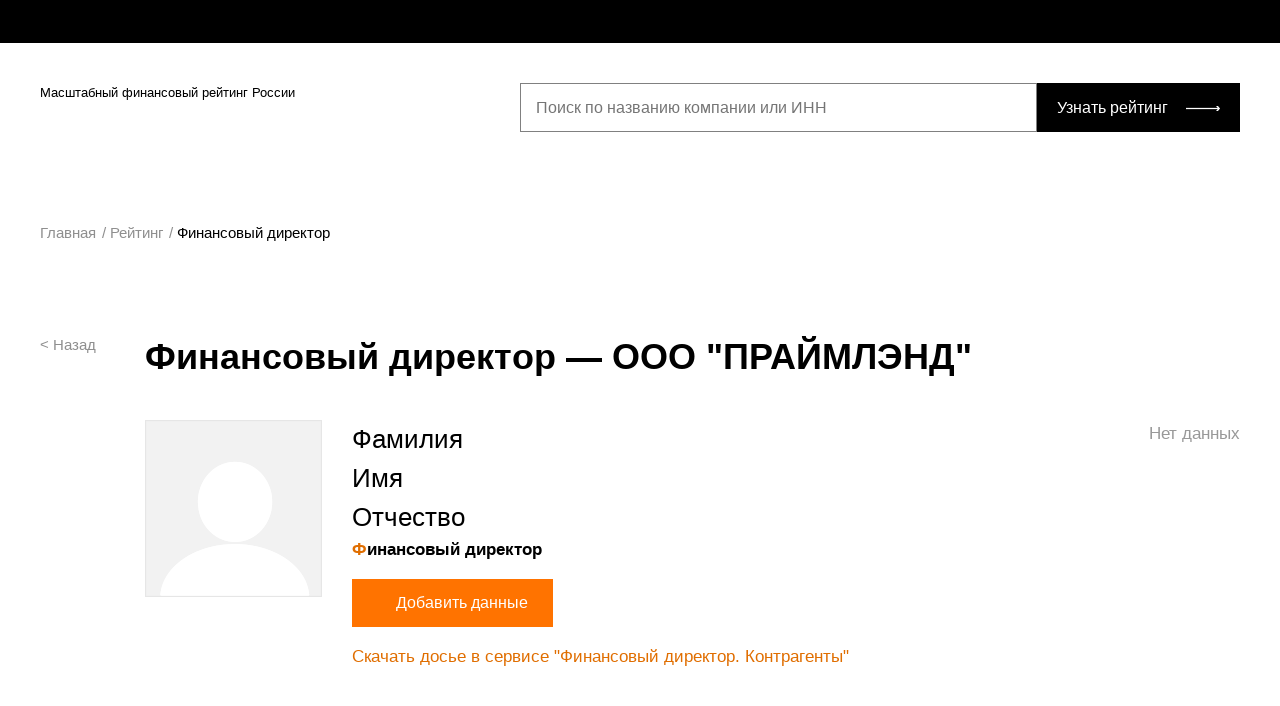

--- FILE ---
content_type: text/html; charset=UTF-8
request_url: https://rating.fd.ru/rating/company/5137746136655
body_size: 9564
content:
<!DOCTYPE html>
<html lang="ru-RU">
<head>
    <meta charset="UTF-8"/>
    <meta charset="utf-8">
    <meta name="viewport" content="width=device-width, initial-scale=1, shrink-to-fit=no">
    <title>Финансовый директор —  «ОБЩЕСТВО С ОГРАНИЧЕННОЙ ОТВЕТСТВЕННОСТЬЮ "ПРАЙМЛЭНД"»</title>
    <link href="/css/vendor/owlcarousel/owl.carousel.min.css" rel="stylesheet">
<link href="/css/vendor/owlcarousel/owl.theme.default.min.css" rel="stylesheet">
<link href="/css/rating.scheme.css" rel="stylesheet">
<link href="/css/rx-login.css" rel="stylesheet">
<link href="/css/popup.css" rel="stylesheet">
<link href="/css/rating.main.css" rel="stylesheet">
<link href="/css/main-block.css?15062022" rel="stylesheet">
<script>var balance_years = [2017,2018,2019,2020,2021];
var balances = ["0","41338","62701","70599","67800"];</script>    <meta name="csrf-param" content="_csrf">
<meta name="csrf-token" content="AYM2ZhzkhjHb7-t2P6UNsppfDVG-gySHK9QrIJByakI35WBfedHvWeumnSZM40rg7DVrEOqzFMtK5Ghu3BYyBg==">

    <script>
        var id2UserData = [];
    </script>

    <!-- Yandex.Metrika counter -->
    <script type="text/javascript">
        (function (m, e, t, r, i, k, a) {
            m[i] = m[i] || function () {
                (m[i].a = m[i].a || []).push(arguments)
            };
            m[i].l = 1 * new Date();
            k = e.createElement(t), a = e.getElementsByTagName(t)[0], k.async = 1, k.src = r, a.parentNode.insertBefore(k, a)
        })
        (window, document, "script", "https://mc.yandex.ru/metrika/tag.js", "ym");

        ym(694909, "init", {
            clickmap: true,
            trackLinks: true,
            accurateTrackBounce: true,
            webvisor: true
        });
    </script>

    <!-- start Google Analytics -->
    <script type="text/javascript">
        var _gaq = _gaq || [];
        _gaq.push(['_setAccount', 'UA-1199242-10']);
        _gaq.push(['_setDomainName', '.fd.ru']);
        _gaq.push(['_addOrganic', 'mail.ru', 'q']);
        _gaq.push(['_addOrganic', 'rambler.ru', 'words']);
        _gaq.push(['_addOrganic', 'nova.rambler.ru', 'query']);
        _gaq.push(['_addOrganic', 'nigma.ru', 's']);
        _gaq.push(['_addOrganic', 'blogs.yandex.ru', 'text']);
        _gaq.push(['_addOrganic', 'webalta.ru', 'q']);
        _gaq.push(['_addOrganic', 'aport.ru', 'r']);
        _gaq.push(['_addOrganic', 'akavita.by', 'z']);
        _gaq.push(['_addOrganic', 'meta.ua', 'q']);
        _gaq.push(['_addOrganic', 'bigmir.net', 'q']);
        _gaq.push(['_addOrganic', 'tut.by', 'query']);
        _gaq.push(['_addOrganic', 'all.by', 'query']);
        _gaq.push(['_addOrganic', 'i.ua', 'q']);
        _gaq.push(['_addOrganic', 'online.ua', 'q']);
        _gaq.push(['_addOrganic', 'a.ua', 's']);
        _gaq.push(['_addOrganic', 'ukr.net', 'search_query']);
        _gaq.push(['_addOrganic', 'search.com.ua', 'q']);
        _gaq.push(['_addOrganic', 'search.ua', 'query']);
        _gaq.push(['_addOrganic', 'poisk.ru', 'text']);
        _gaq.push(['_addOrganic', 'km.ru', 'sq']);
        _gaq.push(['_addOrganic', 'liveinternet.ru', 'ask']);
        _gaq.push(['_addOrganic', 'gogo.ru', 'q']);
        _gaq.push(['_addOrganic', 'gde.ru', 'keywords']);
        _gaq.push(['_addOrganic', 'quintura.ru', 'request']);
        _gaq.push(['_addOrganic', 'blogsearch.google.ru', 'q', true]);
        _gaq.push(['_addOrganic', 'google.com.ua', 'q', true]);
        _gaq.push(['_addOrganic', 'images.yandex.ru', 'q', true]);
        _gaq.push(['_addOrganic', 'poisk.ngs.ru', 'q']);
        _gaq.push(['_addOrganic', 'ru.yahoo.com', 'p']);
        _gaq.push(['_addOrganic', 'search.livetool.ru', 'text']);
        _gaq.push(['_addOrganic', 'search.qip.ru', 'query']);
        _gaq.push(['_addOrganic', 'search.ukr.net', 'search_query']);

        _gaq.push(['_trackPageview']);
        _gaq.push(['_trackPageLoadTime']);
        (function () {
            var ga = document.createElement('script');
            ga.type = 'text/javascript';
            ga.async = true;
            ga.src = ('https:' == document.location.protocol ? 'https://ssl' : 'http://www') + '.google-analytics.com/ga.js';
            var s = document.getElementsByTagName('script')[0];
            s.parentNode.insertBefore(ga, s);
        })();
    </script>
    <!-- finish Google Analytics -->
</head>
<body class="page__third">
    <header>
        <a href="/" class="logo__fa">Актион :: Финансы</a>
        <div class="action__container">
            <div class="header__menu" id="loginblock">
            </div>
        </div>
    </header>
    <div>
            <main>
        <div class="wrapper">
                                        <section class="section__header">
                    <a href="/" class="logo__fd">Масштабный финансовый рейтинг России</a>
                    <form class="form__searchrating" id="form__searchrating" action="/search" method="get">
                        <div class="search__rating">
                            <input type="search" name="search__rating" required placeholder="Поиск по названию компании или ИНН">
                            <button type="submit">Узнать рейтинг</button>
                        </div>
                    </form>
                </section>
                    </div>
        
<div class="wrapper">
    <nav class="breadcrumps">
        <a href="/">Главная</a>
        <a href="/rating">Рейтинг</a>
        <span>Финансовый директор</span>
    </nav>
</div>
<div class="wrapper">
    <div class="left__cell">
        <a class="back" href="/rating?industry=%D0%9D%D0%B5%D0%B4%D0%B2%D0%B8%D0%B6%D0%B8%D0%BC%D0%BE%D1%81%D1%82%D1%8C&amp;region=%D0%9C%D0%BE%D1%81%D0%BA%D0%B2%D0%B0&amp;page=108&amp;ratingIndex=10760">&lt; Назад</a>        <h3 class="h2">
                Финансовый директор —             <a href="https://fd.1cont.ru/contragent/5137746136655/main/scoring" target="_blank" class="black-link">
            ООО "ПРАЙМЛЭНД"            </a>
        </h3>
    </div>

            <div class="left__cell">
            <span></span>
            <div class="findir__card">
                <div class="findir__photo">
                    <label>
                        <img src="/css/img/photo.png" alt="">
                    </label>
                </div>
                <div class="findir__info">
                    <span class="findir__correct uncheck">Нет данных</span>
                    <span class="findir__name">Фамилия</span>
                    <span class="findir__name">Имя</span>
                    <span class="findir__name">Отчество</span>
                    <b class="findir__jobtitle">Финансовый директор</b>
                    <p class="findir__addinfo">
                        <button class="button__orange btn_add" data-target="popup__fio" data-ogrn="5137746136655">
                            Добавить данные
                        </button>
                    </p>
                    <p>
                        <a target="_blank" class="link__orange"
                                href="https://fd.1cont.ru/demo?utm_medium=refer&utm_source=www.rating.fd.ru/&utm_campaign=rating_dosie">
                            Скачать досье в сервисе "Финансовый директор. Контрагенты"
                        </a>
                    </p>
                </div>
            </div>
        </div>
                <div class="left__cell">
            <span></span>
            <div class="request">
                <div class="img__wrapper">
                    <img src="/img/request.svg"></div>
                <div>Расскажите нам свою историю успеха и подайте номинацию за личный вклад на
                    <span>
                        <a href="https://premia.fd.ru/?utm_medium=refer&utm_source=rating.fd.ru&utm_campaign=rating">
                            Премию Финансовый директор года 2022
                        </a>
                    </span>
                </div>
                <div>
                    <a href="https://premia.fd.ru/?utm_medium=refer&utm_source=rating.fd.ru&utm_campaign=rating">
                        Подать заявку
                    </a>
                </div>
            </div>
        </div>
        <div class="left__cell">
        <span></span>
        <div class="spark__tabs">
            <nav class="spark__tablist" role="tablist">
                                                        <a href="" data-href="#2021"
                       class="active">2021</a>
                                                        <a href="" data-href="#2020"
                       class="">2020</a>
                                                        <a href="" data-href="#2019"
                       class="">2019</a>
                                                        <a href="" data-href="#2018"
                       class="">2018</a>
                            </nav>
            <div class="spark__tabpanel" role="tabpanel">
                                                        <div class="spark active" role="tab" id="2021">
                        <div class="spark__widget">
                            <b class="spark__prize">434.2</b>
                            <span>
                                балла                            </span>
                        </div>
                        <div class="spark__widget">
                            <b class="spark__rating">
                                652300                            </b>
                            <span>место в Рейтинге</span>
                        </div>
                        <div class="spark__widget">
                            <b class="spark__departament">
                                61748                            </b>
                            <span>место в Отрасли</span>
                        </div>
                        <div class="spark__widget">
                            <b class="spark__region">
                                121905                            </b>
                            <span>место в Регионе</span>
                        </div>
                    </div>
                                                        <div class="spark " role="tab" id="2020">
                        <div class="spark__widget">
                            <b class="spark__prize">764.2</b>
                            <span>
                                балла                            </span>
                        </div>
                        <div class="spark__widget">
                            <b class="spark__rating">
                                74310                            </b>
                            <span>место в Рейтинге</span>
                        </div>
                        <div class="spark__widget">
                            <b class="spark__departament">
                                6625                            </b>
                            <span>место в Отрасли</span>
                        </div>
                        <div class="spark__widget">
                            <b class="spark__region">
                                13482                            </b>
                            <span>место в Регионе</span>
                        </div>
                    </div>
                                                        <div class="spark " role="tab" id="2019">
                        <div class="spark__widget">
                            <b class="spark__prize">636.2</b>
                            <span>
                                баллов                            </span>
                        </div>
                        <div class="spark__widget">
                            <b class="spark__rating">
                                122478                            </b>
                            <span>место в Рейтинге</span>
                        </div>
                        <div class="spark__widget">
                            <b class="spark__departament">
                                11539                            </b>
                            <span>место в Отрасли</span>
                        </div>
                        <div class="spark__widget">
                            <b class="spark__region">
                                20710                            </b>
                            <span>место в Регионе</span>
                        </div>
                    </div>
                                                        <div class="spark " role="tab" id="2018">
                        <div class="spark__widget">
                            <b class="spark__prize">325.2</b>
                            <span>
                                баллов                            </span>
                        </div>
                        <div class="spark__widget">
                            <b class="spark__rating">
                                373758                            </b>
                            <span>место в Рейтинге</span>
                        </div>
                        <div class="spark__widget">
                            <b class="spark__departament">
                                31487                            </b>
                            <span>место в Отрасли</span>
                        </div>
                        <div class="spark__widget">
                            <b class="spark__region">
                                62431                            </b>
                            <span>место в Регионе</span>
                        </div>
                    </div>
                            </div>
        </div>
    </div>
</div>
<div class="jumbotron bcgr__grey">
    <div class="wrapper">
        <div class="left__cell">
            <span></span>
            <h2>
                <a href="https://fd.1cont.ru/contragent/5137746136655/main/scoring" target="_blank" class="black-link">
                    Информация о компании
                </a>
            </h2>
        </div>
        <div class="left__cell">
            <span></span>
            <div class="company__info">
                <p>
                    <b>ИНН:</b>
                    <span>7734713329</span>
                </p>
                <p>
                    <b>Отрасль:</b>
                    <span>Недвижимость</span>
                </p>
                <p>
                    <b>Год образования компании:</b>
                    <span>2013</span>
                </p>
                <p>
                    <b>Регион:</b>
                    <span>Москва</span>
                </p>
            </div>
        </div>
                <div class="left__cell mt-30">
            <span></span>
            <h2>
                <a href="https://fd.1cont.ru/contragent/5137746136655/finance/financial" target="_blank" class="black-link">
                    Динамика ключевых показателей
                </a>
            </h2>
        </div>
                    <div class="left__cell">
                <span></span>
                <div class="indicators">
                    <div class="indicator__header">
                        <p>
                            <span>Выручка за&nbsp;2021&nbsp;г. (за последний год)</span><b>
                                67.8 млн руб</b>
                        </p>
                        <p>
                            <span>Динамика выручки с&nbsp;2020 г.</span>
                                                            <b class="down">-3%</b>
                                                    </p>
                        <p>
                            <span>Коэффициент текущей ликвидности за&nbsp;2021 г. </span>
                                                            <b class="up">1.278</b>
                                                    </p>
                        <p>
                            <span>Динамика коэффициента текущей ликвидности с&nbsp;2020 г.</span>
                                                            <b class="up">100%</b>
                                                    </p>
                    </div>
                    <div class="indicator__header">
                        <p>
                            <span>Коэффициент абсолютной ликвидности за&nbsp;2021 г.</span>
                                                            <b class="color__green">0.029</b>
                                                    </p>
                        <p>
                            <span>Динамика коэффициента абсолютной ликвидности с&nbsp;2020 г.</span>
                                                            <b class="color__green">100%</b>
                                                    </p>
                        <p>
                            <span>Кредитный рейтинг заемщика за&nbsp;2021 г.</span>
                                                            <b class="up">2</b>
                                                    </p>
                        <p></p>
                    </div>
                </div>
            </div>
            <div class="left__cell">
                <span></span>
                <h2>Как менялась выручка за последние 5 лет</h2>
            </div>
            <div class="left__cell">
                <span></span>
                <div id="chart">
                    <canvas id="canvas"></canvas>
                </div>
            </div>
            <div class="left__cell">
                <span></span>
                <div class="about">
                    <h2>О компании участнике</h2>
                                                                <h4>Показатели компании на 31 декабря 2021                            &nbsp;г.</h4>
                        <ul class="marker__green">
                            <li><b>Чистые активы</b></li>
                            <li>Сумма чистых активов
                                603.6 млн руб.
                                Это
                                                                    выше уставного капитала
                                                                (50.0 тыс руб                                ).
                            </li>
                        </ul>
                        <ul class="marker__green">
                            <li><b>Рентабельность</b></li>
                            <li>В 2021&nbsp;году рентабельность продаж
                                составила 0.4%
                            </li>
                                                    </ul>
                        <ul class="marker__green">
                            <li><b>Ключевые активы компании</b></li>
                            <li>Имущество компании:</li>
                                                                                                                                                                            <li>Основные средства – 59%</li>
                                                                                                                                                <li>Отложенные налоговые активы – 11                                    %
                                </li>
                                                                                                                                                                            <li>Дебиторская задолженность – 14%</li>
                                                                                                                                                <li>Прочие оборотные активы – 14%</li>
                                                    </ul>
                        <ul class="marker__green">
                            <li><b>Основные источники финансирования</b></li>
                            <li>Пассивы компании:</li>
                                                                                                                                                <li>Добавочный капитал (без переоценки)
                                    – 78                                    %
                                </li>
                                                                                    
                                                                                        <li>Краткосрочные обязательства:</li>
                                                                                                    <li>Кредиторская задолженность
                                        – 23                                        %
                                    </li>
                                                                                                                                                                                    </ul>
                        <ul class="marker__green" old-class="marker__yellow">
                            <li><b>Финансовые результаты</b></li>
                            <li>Чистая прибыль
                                – -3.5 млн руб.
                            </li>
                            <li>Прибыль от продаж
                                – 295.0 тыс руб.
                            </li>
                            <li>Объем продаж
                                – 67.8 млн руб.
                            </li>
                            <li>Себестоимость
                                – 55.0 млн руб.
                            </li>
                            <li>Коммерческие расходы
                                – 0.0 руб.
                            </li>
                            <li>Управленческие расходы
                                – 12.5 млн руб.
                            </li>
                        </ul>
                                    </div>
            </div>
            </div>
</div>
    </main>
    </div>
    <div class="popup popup__fio" id="popup__fio">
        <div class="popup__content">
            <div class="popup__close"></div>
            <div class="popup__body">
                <div class="popup__header">Добавить финансового директора</div>
                <form id="changename">
                    <label>Фамилия Имя Отчество</label>
                    <input type="text" name="fullname" placeholder="Иванов Иван Иванович">
                    <label>Должность</label>
                    <input type="text" name="post" placeholder="Финансовый директор">
                    <label>Общий стаж, лет</label>
                    <input type="number" name="experience" placeholder="10">
                    <label>Дата начала работы</label>
                    <input type="date" name="date" placeholder="12.03.2005">
                    <label>Город</label>
                    <input type="text" name="city" placeholder="Москва">
                    <input type="hidden" name="bitrix_id" value="0">
                    <!--<input type="text" name="phone" placeholder="Телефон">
                    <input type="text" name="email" placeholder="Email">-->
                    <input type="hidden" name="ogrn">
                    <button type="submit" class="button_black">Добавить</button>
                    <p class="success">Ваши данные отправлены на модерацию, в течение 24 часов будут опубликованы в
                        рейтинге</p>
                </form>
            </div>
        </div>
    </div>
    <footer>
        <section class="wrapper">
            <div class="footer__menu">
                <img src="/img/fd_r_logo.png" alt="Финансовый директор :: Рейтинг">
                <nav>
                    <a href="/page/faq">FAQ</a>                    <a href="/page/short">Методика</a>                    <a href="mailto:rating-fd@fd.ru">Контакты</a>                    <a href="mailto:rating-fd@fd.ru">Рекламодателям</a>                </nav>
                <a href="/" class="button__orange">Узнать рейтинг</a>
            </div>
            <div class="footer__copy">
                <p class="copy__policy">Все права защищены. Полное или частичное копирование любых материалов сайта
                    возможно только с письменного разрешения редакции. Нарушение авторских прав влечет за собой
                    ответственность в соответствии с законодательством РФ. Настоящий сайт не является средством массовой
                    информации. Любое использование материалов допускается только при наличии гиперссылки</p>
                <p class="copy__af">© Актион-Финансы, 2026</p>
            </div>
        </section>
    </footer>
<script src="/assets/54c196a6/jquery.js"></script>
<script src="/js/jquery-3.3.1.min.js"></script>
<script src="/js/vendor/owlcarousel/owl.carousel.min.js"></script>
<script src="/js/chart.js"></script>
<script src="/js/util.js"></script>
<script src="/js/rating.custom.js"></script>
<script src="/js/popup.js"></script>
<script src="/js/rating.main.js"></script>
<script>jQuery(function ($) {
	var config = {
		type: 'line',
		data: {
			labels: balance_years,
			datasets: [{
				label: '',
				backgroundColor: window.chartColors.orange,
				borderColor: window.chartColors.orange,
				fill: false,
				data: balances,
			}]
		},
		options: {
			responsive: true,
			title: {
				display: false,
				text: 'Line Chart - Company'
			},
			scales: {
				xAxes: [{
					display: true,
				}],
				yAxes: [{
					display: true,
				}]
			},
            legend: {
                display: false,
            },
            lineTension: 0,
            tooltips: {
                 callbacks: {
                     label: function(tooltipItem, data) {
                         var label = data.labels[tooltipItem.index];
                         let value = new Intl.NumberFormat('ru-RU', { style: 'currency', currency: 'RUB', minimumFractionDigits: 0 }).format(parseInt(tooltipItem.yLabel) * 1000);
                         return label + ': ' + value;
                     }
                 }
			}
		}
	};

	window.onload = function() {
		var ctx = document.getElementById('canvas').getContext('2d');
		window.myLine = new Chart(ctx, config);
	};

});</script>
<script type="text/javascript" src="https://vk.com/js/api/share.js?93" charset="windows-1251"></script>


<script>
    window.landingConfigs = {};
    window.landingConfigs.rootUrl = 'https://rating.fd.ru';
    window.landingConfigs.app = 'rating-fd-ru';
    window.landingConfigs.appId = 22;
    window.landingConfigs.callbackUrl = 'http%3A%2F%2Frating.fd.ru%2Frating%2Fcompany%2F5137746136655';
    window.landingConfigs.form = 4;
    window.landingConfigs.rand = 'c718d0327c1099a96f7a836bd6f4b2b1';
    window.landingConfigs.sig = 'b363604f8dc44d2452a7f0dc5c7e2911';
</script>

<noscript>
    <div><img src="https://mc.yandex.ru/watch/694909" style="position:absolute; left:-9999px;" alt=""/></div>
</noscript>
<!-- /Yandex.Metrika counter -->
<script type="text/javascript">
    var APP_ID = 22;
    var EMV_ID = 145;
    window.ID2_SITE_USER_ID = 0;
    var BLOCK_LOGIN = false;
    var senddata_login=false;
    var senddata_logout=false;
    var iduser = null;
    var id2user = {};

    function onActionEventsLoad() {
        window.ActionEvents.init({
            publicationCode: EMV_ID,
        });
    }

    function connectFallbackLoader() {
        var script = document.createElement('script');

        script.async = true;
        script.src = 'https://s3.action-media.ru/widgets/loader.js';
        script.onload = onLoadLoaderScript;

        document.getElementsByTagName('head')[0].appendChild(script);
    }

    //Подключаем loader
    function connectLoader() {
        var script = document.createElement('script');

        script.async = true;
        script.src = 'https://cdn.action-mcfr.ru/widgets/loader.js';
        script.onload = onLoadLoaderScript;

        document.getElementsByTagName('head')[0].appendChild(script);
    }

    //Загружаем виджет
    function onLoadLoaderScript() {
        window.WidgetLoader.load({ name: 'authButtonExternal' }, onAuthButtonLoad); // кнопка
        window.WidgetLoader.load({ name: 'marketingLib' }, onActionEventsLoad); // отправка событий
    }

    //Инициализируем виджет - на момент инициализации html элемент с id передаваемым в loginblock, должен быть доступен
    function onAuthButtonLoad() {
        window.ActionAuthButtonExternal.init({
            appid: APP_ID,
            emid: EMV_ID,
            user: iduser,
            loginblock: 'loginblock',
            theme: 'ss',
            supportlink: 'https://id2.action-media.ru/Feedback',
            reglink: 'https://id2.action-media.ru/Account/Registration?appid=22&callbackurl=http%3A%2F%2Frating.fd.ru%2Frating%2Fcompany%2F5137746136655&form=4&rand=c718d0327c1099a96f7a836bd6f4b2b1&sig=b363604f8dc44d2452a7f0dc5c7e2911',
            mode: 'prod',
            onUserChange: onUserChange,
            onTokenChange: onTokenChange,

        });


    }

    function onUserChange(a){
        window.ID2_SITE_USER_ID = a['id'];
    };

    function onTokenChange(a){
        window.userIdToken=window.ActionAuthButtonExternal.getTokenValue();
    };

    connectLoader();
</script>
<div class='popupauth'>
    <div class="form-close"></div>
    <div class="pop_up_block">
        <div id="rx-inline-block" style="width: 100%;">
            <form accept-charset="utf-8" action="https://id2.action-media.ru/Account/Login"
                  class="rx-box rx-box-inline rx-form" id="rx-form" method="POST" name="MainForm">
                <input name="appid" type="hidden" value="22"/>
                <input name="sig" type="hidden" value="b363604f8dc44d2452a7f0dc5c7e2911"/>
                <input name="rand" type="hidden" value="c718d0327c1099a96f7a836bd6f4b2b1"/>
                <input name="callbackurl" type="hidden" value="http%3A%2F%2Frating.fd.ru%2Frating%2Fcompany%2F5137746136655"/>
                <div class="rx-box-main">
                    <div class="rx-h1">Зарегистрируйтесь на сайте, чтобы добавить данные о финансовом директоре!</div>
                    <div class="rx-p"><p class="rx-p">Рейтинг финансового директора специальный проект Актион Финансы.
                            После регистрации вы сможете оформить пробный доступ к журналу «Финансовый директор»,
                            Системе «Финансовый директор», Сервису «Финансовый директор: Контрагенты» и Высшей школе
                            финансового директора. А также пользоваться сайтом fd.ru и остальными проектами</p></div>
                    <div class="rx-cascade">
                        <div class="rx-cascade-1">
                            <div class="rx-h2">У меня есть пароль</div>
                            <div class="rx-textbox-group">
                                <input class="rx-textbox rx-first" id="rx-user-field" name="login"
                                       placeholder="Эл. почта или логин" type="text"/>
                                <div class="rx-textbox-append rx-last" id="rx-pass-reading">
                                    <input class="rx-textbox" id="rx-pass-field" name="pass" placeholder="Пароль"
                                           type="password"/>
                                    <div class="rx-textbox-addon">
                                        <span class="rx-link rx-link-black rx-link-pseudo"
                                              id="rx-pass-remind">напомнить</span></div>
                                </div>
                                <div class="rx-textbox-append rx-transparent rx-hidden rx-last" id="rx-pass-reminding">
                                    <span class="rx-textbox">Пароль отправлен на почту</span>
                                    <div class="rx-textbox-addon">
                                        <span class="rx-whatever" id="rx-pass-read">Ввести</span></div>
                                </div>
                            </div>
                        </div>
                        <div class="rx-cascade-2">
                        </div>
                        <div class="rx-cascade-3">
                            <div class="rx-h2"> Я тут впервые</div>
                            <div class="rx-h2">
                                <a class="rx-link rx-button-yellow rx-registration paywall-reg-button"
                                   href="https://id2.action-media.ru/Account/Registration?appid=22&callbackurl=http%3A%2F%2Frating.fd.ru%2Frating%2Fcompany%2F5137746136655&form=4&rand=c718d0327c1099a96f7a836bd6f4b2b1&sig=b363604f8dc44d2452a7f0dc5c7e2911"
                                   rel="nofollow">
                                    <span>Зарегистрироваться</span>
                                </a>
                            </div>
                            <div class="rx__smalltitle">
                                И получить доступ на сайт<br/>
                                Займет минуту!
                            </div>
                        </div>
                    </div>
                    <div class="rx-cascade">
                        <div class="rx-cascade-1 rx-cascade-hint">
                            <div class="rx-submit">
                                <div class="rx-submit-hint rx-hidden" id="rx-hint-empty-user">
                                    Введите эл.&nbsp;почту или логин
                                </div>
                                <div class="rx-submit-hint rx-hidden" id="rx-hint-wrong-user">
                                    Неизвестная почта или логин
                                </div>
                                <div class="rx-submit-hint rx-hidden" id="rx-hint-wrong-pass">
                                    Неизвестная почта или&nbsp;логин
                                </div>
                                <div class="rx-submit-hint rx-hidden" id="rx-hint-empty-pass">
                                    Введите пароль
                                </div>
                            </div>
                        </div>
                        <div class="rx-cascade-2">
                        </div>
                    </div>
                    <div class="rx-cascade">
                        <div class="rx-submit">
                            <button class="rx-button rx-button-branded rx-button-large" id="rx-form-submit"
                                    type="submit">Войти
                            </button>
                            <div class="soc-reg-auth-container">
                                <div class="text-container h-hidden-mobile">или</div>
                                <div class="button-container" style="padding-top: 0;">
                                    <div class="id2-soc id2-socreg-vk"></div>
                                    <div class="id2-soc id2-socreg-fb"></div>
                                    <div class="id2-soc id2-socreg-ok"></div>
                                    <div class="id2-soc id2-socreg-ma"></div>
                                    <div class="id2-soc id2-socreg-go"></div>
                                    <div class="id2-soc id2-socreg-ya"></div>
                                </div>
                            </div>
                        </div>
                    </div>
                </div>
                <div class="rx-box-footer rx-footer rx-footer-inline">
                    <div class="rx-logo rx-logo-bravo">
                        &lt;Актион&gt;
                    </div>
                    Медиагруппа и сеть профессиональных сайтов
                </div>
            </form>
        </div>
    </div>
</div>
<div class="fancy-overlay"></div>
</body>
</html>


--- FILE ---
content_type: text/html; charset=UTF-8
request_url: https://rating.fd.ru/rating/company/5137746136655?csopid=d23b7a76-e680-49ed-beb3-e88121dff2fe&targetcookiesync=7194aea4-6659-4144-b656-f26923ce05db
body_size: 9633
content:
<!DOCTYPE html>
<html lang="ru-RU">
<head>
    <meta charset="UTF-8"/>
    <meta charset="utf-8">
    <meta name="viewport" content="width=device-width, initial-scale=1, shrink-to-fit=no">
    <title>Финансовый директор —  «ОБЩЕСТВО С ОГРАНИЧЕННОЙ ОТВЕТСТВЕННОСТЬЮ "ПРАЙМЛЭНД"»</title>
    <link href="/css/vendor/owlcarousel/owl.carousel.min.css" rel="stylesheet">
<link href="/css/vendor/owlcarousel/owl.theme.default.min.css" rel="stylesheet">
<link href="/css/rating.scheme.css" rel="stylesheet">
<link href="/css/rx-login.css" rel="stylesheet">
<link href="/css/popup.css" rel="stylesheet">
<link href="/css/rating.main.css" rel="stylesheet">
<link href="/css/main-block.css?15062022" rel="stylesheet">
<script>var balance_years = [2017,2018,2019,2020,2021];
var balances = ["0","41338","62701","70599","67800"];</script>    <meta name="csrf-param" content="_csrf">
<meta name="csrf-token" content="U76FCJfOasDHxo_XIAGPG_xTk_bpqX1ywWyGm9IVj5Rl2NMx8vsDqPeP-YdTR8hJijn1t72ZTT6gXMXVnnHX0A==">

    <script>
        var id2UserData = [];
    </script>

    <!-- Yandex.Metrika counter -->
    <script type="text/javascript">
        (function (m, e, t, r, i, k, a) {
            m[i] = m[i] || function () {
                (m[i].a = m[i].a || []).push(arguments)
            };
            m[i].l = 1 * new Date();
            k = e.createElement(t), a = e.getElementsByTagName(t)[0], k.async = 1, k.src = r, a.parentNode.insertBefore(k, a)
        })
        (window, document, "script", "https://mc.yandex.ru/metrika/tag.js", "ym");

        ym(694909, "init", {
            clickmap: true,
            trackLinks: true,
            accurateTrackBounce: true,
            webvisor: true
        });
    </script>

    <!-- start Google Analytics -->
    <script type="text/javascript">
        var _gaq = _gaq || [];
        _gaq.push(['_setAccount', 'UA-1199242-10']);
        _gaq.push(['_setDomainName', '.fd.ru']);
        _gaq.push(['_addOrganic', 'mail.ru', 'q']);
        _gaq.push(['_addOrganic', 'rambler.ru', 'words']);
        _gaq.push(['_addOrganic', 'nova.rambler.ru', 'query']);
        _gaq.push(['_addOrganic', 'nigma.ru', 's']);
        _gaq.push(['_addOrganic', 'blogs.yandex.ru', 'text']);
        _gaq.push(['_addOrganic', 'webalta.ru', 'q']);
        _gaq.push(['_addOrganic', 'aport.ru', 'r']);
        _gaq.push(['_addOrganic', 'akavita.by', 'z']);
        _gaq.push(['_addOrganic', 'meta.ua', 'q']);
        _gaq.push(['_addOrganic', 'bigmir.net', 'q']);
        _gaq.push(['_addOrganic', 'tut.by', 'query']);
        _gaq.push(['_addOrganic', 'all.by', 'query']);
        _gaq.push(['_addOrganic', 'i.ua', 'q']);
        _gaq.push(['_addOrganic', 'online.ua', 'q']);
        _gaq.push(['_addOrganic', 'a.ua', 's']);
        _gaq.push(['_addOrganic', 'ukr.net', 'search_query']);
        _gaq.push(['_addOrganic', 'search.com.ua', 'q']);
        _gaq.push(['_addOrganic', 'search.ua', 'query']);
        _gaq.push(['_addOrganic', 'poisk.ru', 'text']);
        _gaq.push(['_addOrganic', 'km.ru', 'sq']);
        _gaq.push(['_addOrganic', 'liveinternet.ru', 'ask']);
        _gaq.push(['_addOrganic', 'gogo.ru', 'q']);
        _gaq.push(['_addOrganic', 'gde.ru', 'keywords']);
        _gaq.push(['_addOrganic', 'quintura.ru', 'request']);
        _gaq.push(['_addOrganic', 'blogsearch.google.ru', 'q', true]);
        _gaq.push(['_addOrganic', 'google.com.ua', 'q', true]);
        _gaq.push(['_addOrganic', 'images.yandex.ru', 'q', true]);
        _gaq.push(['_addOrganic', 'poisk.ngs.ru', 'q']);
        _gaq.push(['_addOrganic', 'ru.yahoo.com', 'p']);
        _gaq.push(['_addOrganic', 'search.livetool.ru', 'text']);
        _gaq.push(['_addOrganic', 'search.qip.ru', 'query']);
        _gaq.push(['_addOrganic', 'search.ukr.net', 'search_query']);

        _gaq.push(['_trackPageview']);
        _gaq.push(['_trackPageLoadTime']);
        (function () {
            var ga = document.createElement('script');
            ga.type = 'text/javascript';
            ga.async = true;
            ga.src = ('https:' == document.location.protocol ? 'https://ssl' : 'http://www') + '.google-analytics.com/ga.js';
            var s = document.getElementsByTagName('script')[0];
            s.parentNode.insertBefore(ga, s);
        })();
    </script>
    <!-- finish Google Analytics -->
</head>
<body class="page__third">
    <header>
        <a href="/" class="logo__fa">Актион :: Финансы</a>
        <div class="action__container">
            <div class="header__menu" id="loginblock">
            </div>
        </div>
    </header>
    <div>
            <main>
        <div class="wrapper">
                                        <section class="section__header">
                    <a href="/" class="logo__fd">Масштабный финансовый рейтинг России</a>
                    <form class="form__searchrating" id="form__searchrating" action="/search" method="get">
                        <div class="search__rating">
                            <input type="search" name="search__rating" required placeholder="Поиск по названию компании или ИНН">
                            <button type="submit">Узнать рейтинг</button>
                        </div>
                    </form>
                </section>
                    </div>
        
<div class="wrapper">
    <nav class="breadcrumps">
        <a href="/">Главная</a>
        <a href="/rating">Рейтинг</a>
        <span>Финансовый директор</span>
    </nav>
</div>
<div class="wrapper">
    <div class="left__cell">
        <a class="back" href="/rating?industry=%D0%9D%D0%B5%D0%B4%D0%B2%D0%B8%D0%B6%D0%B8%D0%BC%D0%BE%D1%81%D1%82%D1%8C&amp;region=%D0%9C%D0%BE%D1%81%D0%BA%D0%B2%D0%B0&amp;page=108&amp;ratingIndex=10760">&lt; Назад</a>        <h3 class="h2">
                Финансовый директор —             <a href="https://fd.1cont.ru/contragent/5137746136655/main/scoring" target="_blank" class="black-link">
            ООО "ПРАЙМЛЭНД"            </a>
        </h3>
    </div>

            <div class="left__cell">
            <span></span>
            <div class="findir__card">
                <div class="findir__photo">
                    <label>
                        <img src="/css/img/photo.png" alt="">
                    </label>
                </div>
                <div class="findir__info">
                    <span class="findir__correct uncheck">Нет данных</span>
                    <span class="findir__name">Фамилия</span>
                    <span class="findir__name">Имя</span>
                    <span class="findir__name">Отчество</span>
                    <b class="findir__jobtitle">Финансовый директор</b>
                    <p class="findir__addinfo">
                        <button class="button__orange btn_add" data-target="popup__fio" data-ogrn="5137746136655">
                            Добавить данные
                        </button>
                    </p>
                    <p>
                        <a target="_blank" class="link__orange"
                                href="https://fd.1cont.ru/demo?utm_medium=refer&utm_source=www.rating.fd.ru/&utm_campaign=rating_dosie">
                            Скачать досье в сервисе "Финансовый директор. Контрагенты"
                        </a>
                    </p>
                </div>
            </div>
        </div>
                <div class="left__cell">
            <span></span>
            <div class="request">
                <div class="img__wrapper">
                    <img src="/img/request.svg"></div>
                <div>Расскажите нам свою историю успеха и подайте номинацию за личный вклад на
                    <span>
                        <a href="https://premia.fd.ru/?utm_medium=refer&utm_source=rating.fd.ru&utm_campaign=rating">
                            Премию Финансовый директор года 2022
                        </a>
                    </span>
                </div>
                <div>
                    <a href="https://premia.fd.ru/?utm_medium=refer&utm_source=rating.fd.ru&utm_campaign=rating">
                        Подать заявку
                    </a>
                </div>
            </div>
        </div>
        <div class="left__cell">
        <span></span>
        <div class="spark__tabs">
            <nav class="spark__tablist" role="tablist">
                                                        <a href="" data-href="#2021"
                       class="active">2021</a>
                                                        <a href="" data-href="#2020"
                       class="">2020</a>
                                                        <a href="" data-href="#2019"
                       class="">2019</a>
                                                        <a href="" data-href="#2018"
                       class="">2018</a>
                            </nav>
            <div class="spark__tabpanel" role="tabpanel">
                                                        <div class="spark active" role="tab" id="2021">
                        <div class="spark__widget">
                            <b class="spark__prize">434.2</b>
                            <span>
                                балла                            </span>
                        </div>
                        <div class="spark__widget">
                            <b class="spark__rating">
                                652300                            </b>
                            <span>место в Рейтинге</span>
                        </div>
                        <div class="spark__widget">
                            <b class="spark__departament">
                                61748                            </b>
                            <span>место в Отрасли</span>
                        </div>
                        <div class="spark__widget">
                            <b class="spark__region">
                                121905                            </b>
                            <span>место в Регионе</span>
                        </div>
                    </div>
                                                        <div class="spark " role="tab" id="2020">
                        <div class="spark__widget">
                            <b class="spark__prize">764.2</b>
                            <span>
                                балла                            </span>
                        </div>
                        <div class="spark__widget">
                            <b class="spark__rating">
                                74310                            </b>
                            <span>место в Рейтинге</span>
                        </div>
                        <div class="spark__widget">
                            <b class="spark__departament">
                                6625                            </b>
                            <span>место в Отрасли</span>
                        </div>
                        <div class="spark__widget">
                            <b class="spark__region">
                                13482                            </b>
                            <span>место в Регионе</span>
                        </div>
                    </div>
                                                        <div class="spark " role="tab" id="2019">
                        <div class="spark__widget">
                            <b class="spark__prize">636.2</b>
                            <span>
                                баллов                            </span>
                        </div>
                        <div class="spark__widget">
                            <b class="spark__rating">
                                122478                            </b>
                            <span>место в Рейтинге</span>
                        </div>
                        <div class="spark__widget">
                            <b class="spark__departament">
                                11539                            </b>
                            <span>место в Отрасли</span>
                        </div>
                        <div class="spark__widget">
                            <b class="spark__region">
                                20710                            </b>
                            <span>место в Регионе</span>
                        </div>
                    </div>
                                                        <div class="spark " role="tab" id="2018">
                        <div class="spark__widget">
                            <b class="spark__prize">325.2</b>
                            <span>
                                баллов                            </span>
                        </div>
                        <div class="spark__widget">
                            <b class="spark__rating">
                                373758                            </b>
                            <span>место в Рейтинге</span>
                        </div>
                        <div class="spark__widget">
                            <b class="spark__departament">
                                31487                            </b>
                            <span>место в Отрасли</span>
                        </div>
                        <div class="spark__widget">
                            <b class="spark__region">
                                62431                            </b>
                            <span>место в Регионе</span>
                        </div>
                    </div>
                            </div>
        </div>
    </div>
</div>
<div class="jumbotron bcgr__grey">
    <div class="wrapper">
        <div class="left__cell">
            <span></span>
            <h2>
                <a href="https://fd.1cont.ru/contragent/5137746136655/main/scoring" target="_blank" class="black-link">
                    Информация о компании
                </a>
            </h2>
        </div>
        <div class="left__cell">
            <span></span>
            <div class="company__info">
                <p>
                    <b>ИНН:</b>
                    <span>7734713329</span>
                </p>
                <p>
                    <b>Отрасль:</b>
                    <span>Недвижимость</span>
                </p>
                <p>
                    <b>Год образования компании:</b>
                    <span>2013</span>
                </p>
                <p>
                    <b>Регион:</b>
                    <span>Москва</span>
                </p>
            </div>
        </div>
                <div class="left__cell mt-30">
            <span></span>
            <h2>
                <a href="https://fd.1cont.ru/contragent/5137746136655/finance/financial" target="_blank" class="black-link">
                    Динамика ключевых показателей
                </a>
            </h2>
        </div>
                    <div class="left__cell">
                <span></span>
                <div class="indicators">
                    <div class="indicator__header">
                        <p>
                            <span>Выручка за&nbsp;2021&nbsp;г. (за последний год)</span><b>
                                67.8 млн руб</b>
                        </p>
                        <p>
                            <span>Динамика выручки с&nbsp;2020 г.</span>
                                                            <b class="down">-3%</b>
                                                    </p>
                        <p>
                            <span>Коэффициент текущей ликвидности за&nbsp;2021 г. </span>
                                                            <b class="up">1.278</b>
                                                    </p>
                        <p>
                            <span>Динамика коэффициента текущей ликвидности с&nbsp;2020 г.</span>
                                                            <b class="up">100%</b>
                                                    </p>
                    </div>
                    <div class="indicator__header">
                        <p>
                            <span>Коэффициент абсолютной ликвидности за&nbsp;2021 г.</span>
                                                            <b class="color__green">0.029</b>
                                                    </p>
                        <p>
                            <span>Динамика коэффициента абсолютной ликвидности с&nbsp;2020 г.</span>
                                                            <b class="color__green">100%</b>
                                                    </p>
                        <p>
                            <span>Кредитный рейтинг заемщика за&nbsp;2021 г.</span>
                                                            <b class="up">2</b>
                                                    </p>
                        <p></p>
                    </div>
                </div>
            </div>
            <div class="left__cell">
                <span></span>
                <h2>Как менялась выручка за последние 5 лет</h2>
            </div>
            <div class="left__cell">
                <span></span>
                <div id="chart">
                    <canvas id="canvas"></canvas>
                </div>
            </div>
            <div class="left__cell">
                <span></span>
                <div class="about">
                    <h2>О компании участнике</h2>
                                                                <h4>Показатели компании на 31 декабря 2021                            &nbsp;г.</h4>
                        <ul class="marker__green">
                            <li><b>Чистые активы</b></li>
                            <li>Сумма чистых активов
                                603.6 млн руб.
                                Это
                                                                    выше уставного капитала
                                                                (50.0 тыс руб                                ).
                            </li>
                        </ul>
                        <ul class="marker__green">
                            <li><b>Рентабельность</b></li>
                            <li>В 2021&nbsp;году рентабельность продаж
                                составила 0.4%
                            </li>
                                                    </ul>
                        <ul class="marker__green">
                            <li><b>Ключевые активы компании</b></li>
                            <li>Имущество компании:</li>
                                                                                                                                                                            <li>Основные средства – 59%</li>
                                                                                                                                                <li>Отложенные налоговые активы – 11                                    %
                                </li>
                                                                                                                                                                            <li>Дебиторская задолженность – 14%</li>
                                                                                                                                                <li>Прочие оборотные активы – 14%</li>
                                                    </ul>
                        <ul class="marker__green">
                            <li><b>Основные источники финансирования</b></li>
                            <li>Пассивы компании:</li>
                                                                                                                                                <li>Добавочный капитал (без переоценки)
                                    – 78                                    %
                                </li>
                                                                                    
                                                                                        <li>Краткосрочные обязательства:</li>
                                                                                                    <li>Кредиторская задолженность
                                        – 23                                        %
                                    </li>
                                                                                                                                                                                    </ul>
                        <ul class="marker__green" old-class="marker__yellow">
                            <li><b>Финансовые результаты</b></li>
                            <li>Чистая прибыль
                                – -3.5 млн руб.
                            </li>
                            <li>Прибыль от продаж
                                – 295.0 тыс руб.
                            </li>
                            <li>Объем продаж
                                – 67.8 млн руб.
                            </li>
                            <li>Себестоимость
                                – 55.0 млн руб.
                            </li>
                            <li>Коммерческие расходы
                                – 0.0 руб.
                            </li>
                            <li>Управленческие расходы
                                – 12.5 млн руб.
                            </li>
                        </ul>
                                    </div>
            </div>
            </div>
</div>
    </main>
    </div>
    <div class="popup popup__fio" id="popup__fio">
        <div class="popup__content">
            <div class="popup__close"></div>
            <div class="popup__body">
                <div class="popup__header">Добавить финансового директора</div>
                <form id="changename">
                    <label>Фамилия Имя Отчество</label>
                    <input type="text" name="fullname" placeholder="Иванов Иван Иванович">
                    <label>Должность</label>
                    <input type="text" name="post" placeholder="Финансовый директор">
                    <label>Общий стаж, лет</label>
                    <input type="number" name="experience" placeholder="10">
                    <label>Дата начала работы</label>
                    <input type="date" name="date" placeholder="12.03.2005">
                    <label>Город</label>
                    <input type="text" name="city" placeholder="Москва">
                    <input type="hidden" name="bitrix_id" value="0">
                    <!--<input type="text" name="phone" placeholder="Телефон">
                    <input type="text" name="email" placeholder="Email">-->
                    <input type="hidden" name="ogrn">
                    <button type="submit" class="button_black">Добавить</button>
                    <p class="success">Ваши данные отправлены на модерацию, в течение 24 часов будут опубликованы в
                        рейтинге</p>
                </form>
            </div>
        </div>
    </div>
    <footer>
        <section class="wrapper">
            <div class="footer__menu">
                <img src="/img/fd_r_logo.png" alt="Финансовый директор :: Рейтинг">
                <nav>
                    <a href="/page/faq">FAQ</a>                    <a href="/page/short">Методика</a>                    <a href="mailto:rating-fd@fd.ru">Контакты</a>                    <a href="mailto:rating-fd@fd.ru">Рекламодателям</a>                </nav>
                <a href="/" class="button__orange">Узнать рейтинг</a>
            </div>
            <div class="footer__copy">
                <p class="copy__policy">Все права защищены. Полное или частичное копирование любых материалов сайта
                    возможно только с письменного разрешения редакции. Нарушение авторских прав влечет за собой
                    ответственность в соответствии с законодательством РФ. Настоящий сайт не является средством массовой
                    информации. Любое использование материалов допускается только при наличии гиперссылки</p>
                <p class="copy__af">© Актион-Финансы, 2026</p>
            </div>
        </section>
    </footer>
<script src="/assets/54c196a6/jquery.js"></script>
<script src="/js/jquery-3.3.1.min.js"></script>
<script src="/js/vendor/owlcarousel/owl.carousel.min.js"></script>
<script src="/js/chart.js"></script>
<script src="/js/util.js"></script>
<script src="/js/rating.custom.js"></script>
<script src="/js/popup.js"></script>
<script src="/js/rating.main.js"></script>
<script>jQuery(function ($) {
	var config = {
		type: 'line',
		data: {
			labels: balance_years,
			datasets: [{
				label: '',
				backgroundColor: window.chartColors.orange,
				borderColor: window.chartColors.orange,
				fill: false,
				data: balances,
			}]
		},
		options: {
			responsive: true,
			title: {
				display: false,
				text: 'Line Chart - Company'
			},
			scales: {
				xAxes: [{
					display: true,
				}],
				yAxes: [{
					display: true,
				}]
			},
            legend: {
                display: false,
            },
            lineTension: 0,
            tooltips: {
                 callbacks: {
                     label: function(tooltipItem, data) {
                         var label = data.labels[tooltipItem.index];
                         let value = new Intl.NumberFormat('ru-RU', { style: 'currency', currency: 'RUB', minimumFractionDigits: 0 }).format(parseInt(tooltipItem.yLabel) * 1000);
                         return label + ': ' + value;
                     }
                 }
			}
		}
	};

	window.onload = function() {
		var ctx = document.getElementById('canvas').getContext('2d');
		window.myLine = new Chart(ctx, config);
	};

});</script>
<script type="text/javascript" src="https://vk.com/js/api/share.js?93" charset="windows-1251"></script>


<script>
    window.landingConfigs = {};
    window.landingConfigs.rootUrl = 'https://rating.fd.ru';
    window.landingConfigs.app = 'rating-fd-ru';
    window.landingConfigs.appId = 22;
    window.landingConfigs.callbackUrl = 'http%3A%2F%2Frating.fd.ru%2Frating%2Fcompany%2F5137746136655%3Fcsopid%3Dd23b7a76-e680-49ed-beb3-e88121dff2fe%26targetcookiesync%3D7194aea4-6659-4144-b656-f26923ce05db';
    window.landingConfigs.form = 4;
    window.landingConfigs.rand = 'dbd0229188d6b4a4340a9b0b50ba635f';
    window.landingConfigs.sig = '43906b150d9694edb772c9c0f79c0967';
</script>

<noscript>
    <div><img src="https://mc.yandex.ru/watch/694909" style="position:absolute; left:-9999px;" alt=""/></div>
</noscript>
<!-- /Yandex.Metrika counter -->
<script type="text/javascript">
    var APP_ID = 22;
    var EMV_ID = 145;
    window.ID2_SITE_USER_ID = 0;
    var BLOCK_LOGIN = false;
    var senddata_login=false;
    var senddata_logout=false;
    var iduser = null;
    var id2user = {};

    function onActionEventsLoad() {
        window.ActionEvents.init({
            publicationCode: EMV_ID,
        });
    }

    function connectFallbackLoader() {
        var script = document.createElement('script');

        script.async = true;
        script.src = 'https://s3.action-media.ru/widgets/loader.js';
        script.onload = onLoadLoaderScript;

        document.getElementsByTagName('head')[0].appendChild(script);
    }

    //Подключаем loader
    function connectLoader() {
        var script = document.createElement('script');

        script.async = true;
        script.src = 'https://cdn.action-mcfr.ru/widgets/loader.js';
        script.onload = onLoadLoaderScript;

        document.getElementsByTagName('head')[0].appendChild(script);
    }

    //Загружаем виджет
    function onLoadLoaderScript() {
        window.WidgetLoader.load({ name: 'authButtonExternal' }, onAuthButtonLoad); // кнопка
        window.WidgetLoader.load({ name: 'marketingLib' }, onActionEventsLoad); // отправка событий
    }

    //Инициализируем виджет - на момент инициализации html элемент с id передаваемым в loginblock, должен быть доступен
    function onAuthButtonLoad() {
        window.ActionAuthButtonExternal.init({
            appid: APP_ID,
            emid: EMV_ID,
            user: iduser,
            loginblock: 'loginblock',
            theme: 'ss',
            supportlink: 'https://id2.action-media.ru/Feedback',
            reglink: 'https://id2.action-media.ru/Account/Registration?appid=22&callbackurl=http%3A%2F%2Frating.fd.ru%2Frating%2Fcompany%2F5137746136655%3Fcsopid%3Dd23b7a76-e680-49ed-beb3-e88121dff2fe%26targetcookiesync%3D7194aea4-6659-4144-b656-f26923ce05db&form=4&rand=dbd0229188d6b4a4340a9b0b50ba635f&sig=43906b150d9694edb772c9c0f79c0967',
            mode: 'prod',
            onUserChange: onUserChange,
            onTokenChange: onTokenChange,

        });


    }

    function onUserChange(a){
        window.ID2_SITE_USER_ID = a['id'];
    };

    function onTokenChange(a){
        window.userIdToken=window.ActionAuthButtonExternal.getTokenValue();
    };

    connectLoader();
</script>
<div class='popupauth'>
    <div class="form-close"></div>
    <div class="pop_up_block">
        <div id="rx-inline-block" style="width: 100%;">
            <form accept-charset="utf-8" action="https://id2.action-media.ru/Account/Login"
                  class="rx-box rx-box-inline rx-form" id="rx-form" method="POST" name="MainForm">
                <input name="appid" type="hidden" value="22"/>
                <input name="sig" type="hidden" value="43906b150d9694edb772c9c0f79c0967"/>
                <input name="rand" type="hidden" value="dbd0229188d6b4a4340a9b0b50ba635f"/>
                <input name="callbackurl" type="hidden" value="http%3A%2F%2Frating.fd.ru%2Frating%2Fcompany%2F5137746136655%3Fcsopid%3Dd23b7a76-e680-49ed-beb3-e88121dff2fe%26targetcookiesync%3D7194aea4-6659-4144-b656-f26923ce05db"/>
                <div class="rx-box-main">
                    <div class="rx-h1">Зарегистрируйтесь на сайте, чтобы добавить данные о финансовом директоре!</div>
                    <div class="rx-p"><p class="rx-p">Рейтинг финансового директора специальный проект Актион Финансы.
                            После регистрации вы сможете оформить пробный доступ к журналу «Финансовый директор»,
                            Системе «Финансовый директор», Сервису «Финансовый директор: Контрагенты» и Высшей школе
                            финансового директора. А также пользоваться сайтом fd.ru и остальными проектами</p></div>
                    <div class="rx-cascade">
                        <div class="rx-cascade-1">
                            <div class="rx-h2">У меня есть пароль</div>
                            <div class="rx-textbox-group">
                                <input class="rx-textbox rx-first" id="rx-user-field" name="login"
                                       placeholder="Эл. почта или логин" type="text"/>
                                <div class="rx-textbox-append rx-last" id="rx-pass-reading">
                                    <input class="rx-textbox" id="rx-pass-field" name="pass" placeholder="Пароль"
                                           type="password"/>
                                    <div class="rx-textbox-addon">
                                        <span class="rx-link rx-link-black rx-link-pseudo"
                                              id="rx-pass-remind">напомнить</span></div>
                                </div>
                                <div class="rx-textbox-append rx-transparent rx-hidden rx-last" id="rx-pass-reminding">
                                    <span class="rx-textbox">Пароль отправлен на почту</span>
                                    <div class="rx-textbox-addon">
                                        <span class="rx-whatever" id="rx-pass-read">Ввести</span></div>
                                </div>
                            </div>
                        </div>
                        <div class="rx-cascade-2">
                        </div>
                        <div class="rx-cascade-3">
                            <div class="rx-h2"> Я тут впервые</div>
                            <div class="rx-h2">
                                <a class="rx-link rx-button-yellow rx-registration paywall-reg-button"
                                   href="https://id2.action-media.ru/Account/Registration?appid=22&callbackurl=http%3A%2F%2Frating.fd.ru%2Frating%2Fcompany%2F5137746136655%3Fcsopid%3Dd23b7a76-e680-49ed-beb3-e88121dff2fe%26targetcookiesync%3D7194aea4-6659-4144-b656-f26923ce05db&form=4&rand=dbd0229188d6b4a4340a9b0b50ba635f&sig=43906b150d9694edb772c9c0f79c0967"
                                   rel="nofollow">
                                    <span>Зарегистрироваться</span>
                                </a>
                            </div>
                            <div class="rx__smalltitle">
                                И получить доступ на сайт<br/>
                                Займет минуту!
                            </div>
                        </div>
                    </div>
                    <div class="rx-cascade">
                        <div class="rx-cascade-1 rx-cascade-hint">
                            <div class="rx-submit">
                                <div class="rx-submit-hint rx-hidden" id="rx-hint-empty-user">
                                    Введите эл.&nbsp;почту или логин
                                </div>
                                <div class="rx-submit-hint rx-hidden" id="rx-hint-wrong-user">
                                    Неизвестная почта или логин
                                </div>
                                <div class="rx-submit-hint rx-hidden" id="rx-hint-wrong-pass">
                                    Неизвестная почта или&nbsp;логин
                                </div>
                                <div class="rx-submit-hint rx-hidden" id="rx-hint-empty-pass">
                                    Введите пароль
                                </div>
                            </div>
                        </div>
                        <div class="rx-cascade-2">
                        </div>
                    </div>
                    <div class="rx-cascade">
                        <div class="rx-submit">
                            <button class="rx-button rx-button-branded rx-button-large" id="rx-form-submit"
                                    type="submit">Войти
                            </button>
                            <div class="soc-reg-auth-container">
                                <div class="text-container h-hidden-mobile">или</div>
                                <div class="button-container" style="padding-top: 0;">
                                    <div class="id2-soc id2-socreg-vk"></div>
                                    <div class="id2-soc id2-socreg-fb"></div>
                                    <div class="id2-soc id2-socreg-ok"></div>
                                    <div class="id2-soc id2-socreg-ma"></div>
                                    <div class="id2-soc id2-socreg-go"></div>
                                    <div class="id2-soc id2-socreg-ya"></div>
                                </div>
                            </div>
                        </div>
                    </div>
                </div>
                <div class="rx-box-footer rx-footer rx-footer-inline">
                    <div class="rx-logo rx-logo-bravo">
                        &lt;Актион&gt;
                    </div>
                    Медиагруппа и сеть профессиональных сайтов
                </div>
            </form>
        </div>
    </div>
</div>
<div class="fancy-overlay"></div>
</body>
</html>


--- FILE ---
content_type: text/css
request_url: https://rating.fd.ru/css/rating.main.css
body_size: 1958
content:
.mx-auto {
    margin-left: auto;
    margin-right: auto;
}

.no-dots {
    list-style-type: none;
}

.no-padding {
    padding: 0 !important;
}

.article-ul {
    list-style-type: none;
    padding: 0 !important;
    text-align: center;
    margin: 50px auto;
}

.strong {
    font-weight: bold;
}

.pagination .strong a {
    color: #000000 !important;
}

li:not(.ratinglist__header) .ratinglist_counter::before {
    content: none;
}

li:not(.ratinglist__header) .ratinglist_counter {
    font-weight: bold;
    color: #000000;
}

.ratinglist:not(.searchlist) > li:nth-of-type(2) .ratinglist_image::before,
.ratinglist:not(.searchlist) > li:nth-of-type(3) .ratinglist_image::before,
.ratinglist:not(.searchlist) > li:nth-of-type(4) .ratinglist_image::before {
    color: #cecece !important;
}

.ratinglist:not(.searchlist) > li:nth-of-type(2):hover .ratinglist_image::before,
.ratinglist:not(.searchlist) > li:nth-of-type(3):hover .ratinglist_image::before,
.ratinglist:not(.searchlist) > li:nth-of-type(4):hover .ratinglist_image::before {
    color: #ff841f !important;
}

.ratingface__widget > figure > picture {
    max-height: 406px;
}

.blogwidget_full {
    background-size: contain;
    background-repeat: no-repeat;
}

.searchlist .ratinglist_company {
    flex: 0 0 40%;
}

.ratinglist_name {
    flex: 0 0 30%;
    min-width: initial;
}

.searchlist .ratinglist_inn {
    flex: 0 0 20%;
}

.searchlist.ratinglist > li {
    height: 100%;
    padding: 10px 0;
}

.rating__result > div:last-child {
    margin-bottom: 0;
}

.blogwidget__card img {
    max-width: 302px;
    max-height: 220px;
    object-fit: cover;
}

.company__info p {
    margin-right: 10px;
}

.ratingface__description h4 a {
    color: #000000;
    font-size: 25px;
    text-decoration: none;
}

.ratinglist_image, li.ratinglist__header .ratinglist_image {
    flex: 0 0 7%;
}

.ratinglist_company {
    flex: 0 0 50%;
}

li.ratinglist__header .ratinglist_counter, li:not(.ratinglist__header) .ratinglist_counter {
    flex: 0 0 3%;
}

.mt-30 {
    margin-top: 30px;
}

.popup__header {
    text-align: center;
}

.findir__photo > label:last-of-type {
    margin-top: initial;
}

.findir__photo > label:last-of-type::before {
    content: none !important;
}

.tbl > li > span:not([class^='tbl__counter']),
.tbl > li > p:not([class^='tbl__counter']) {
    padding: 40px 30px;
    width: calc(25% - 40px);
    flex: 0 0 calc(25% - 40px);
}

.findir__save {
    cursor: pointer;
}

.popup.popup__fio form input::placeholder {
    opacity: 50%;
}

.blogface__widget > figure > figcaption > p a {
    color: #4d4d4d;
    text-decoration: none;
}

.pop_up_block p {
    text-align: justify;
}

.request {
    background: #FEF4EB;
    margin: 0 0 34px;
    padding: 14px 35px;
    height: 74px;
    width: 100%;
    display: flex;
    font-family: Montserrat, serif;
    font-style: normal;
    font-weight: 600;
    font-size: 17px;
    line-height: 23px;
    justify-content: space-between;
}

.request img {
    margin-right: 30px;
}

.request span a {
    text-decoration: none;
    color: #ff7300;
}

.request div:last-child a {
    margin-left: 75px;
    background: #E16E01;
    width: 258px;
    height: 45px;
    color: #ffffff;
    text-decoration: none;
    display: block;
    line-height: 45px;
    text-align: center;
}

.premia {
    background-size: contain;
    background: url('/img/premia.jpg') center right;
    padding: 50px 50% 50px 80px;
    margin-bottom: 80px;
}

.premia h2 {
    margin: 0;
    font-family: Montserrat, serif;
    font-style: normal;
    font-weight: 900;
    font-size: 50px;
    line-height: 59px;
    color: #FF7F00;
}

.premia h2 span {
    color: #ffffff;
}

.premia p {
    color: #FFFFFF;
}

.premia__section {
    display: flex;
    justify-content: space-between;
    margin-bottom: 80px;
    padding: 0 30px;
}

.premia__section div.step {
    position: relative;
}

.premia__section div.step p:first-child {
    padding-top: 200px;
    max-width: 270px;
    width: 100%;
    height: 300px;
}

.premia__section div.step:first-child p:first-child {
    padding-left: 30px;
}

.premia__section div.step > div {
    height: 100px;
}

.premia__section div p:first-child::before {
    content: '2';
    font-family: Montserrat, serif;
    font-style: normal;
    font-weight: 800;
    font-size: 301px;
    line-height: 0;
    color: #DFDFDF;
    top: 135px;
    position: absolute;
    z-index: -1;
}

.premia__section div::after {
    content: ' ';
    position: absolute;
    right: -50%;
    bottom: 25px;
    background: url(/img/arrow.svg) no-repeat;
    width: 129px;
    height: 18px;
}

.premia__section div:last-child::after{
    content: none;
}

.premia__section div:first-child p:first-child::before {
    /*left: -20px;*/
    content: '1';
}

.premia__section div:last-child p:first-child::before {
    content: '3';
}

.premia__section a.btn {
    background: #FF7F00;
    color: #ffffff;
    text-decoration: none;
    line-height: 45px;
    height: 45px;
    display: block;
    width: 221px;
    text-align: center;
    transition: all 0.3s ease-out 0s;
}

.premia__section a.btn:hover{
    background-color: #000000;
}

@media (max-width: 1024px) {
    .request {
        height: 100%;
        flex-direction: column;
    }

    .request .img__wrapper {
        margin: 0 auto 30px;
    }

    .request img {
        margin: initial;
    }

    .request div:last-child a {
        margin: initial;
        margin-top: 30px;
    }

    .premia {
        padding: 30px;
        margin-bottom: 40px;
    }

    .premia h2 {
        font-size: 30px;
    }

    .premia__section div.step p:first-child {
        height: initial;
    }

    .blogwidget_full {
        background-size: initial;
        background-position: center center;
    }

    .premia__section div.step:first-child p:first-child{
        padding-left: initial;
    }

    .premia__section div::after{
        content: none;
    }

    .blogwidget__card img {
        max-width: 100%;
    }

    .blogface__widget > figure > figcaption > p > b {
        padding-bottom: 5px;
    }

    .blogface__widget > figure > figcaption {
        padding-left: 10px;
        padding-right: 10px;
    }

    .blogface__widget > figure > figcaption > h4 > span {
        right: 10px;
    }

    .blogface__widget > figure > figcaption > p {
        line-height: 1.3;
    }

    h2 {
        word-wrap: break-word;
    }

    .footer__menu img {
        max-width: 100%;
    }

    .ratinglist_image {
        display: none;
    }

    .ratinglist_counter {
        flex: 0 0 15%;
    }

    .ratinglist_company {
        flex: 0 0 70%;
        word-break: break-all;
    }

    .ratinglist_score {
        min-width: initial;
    }

    .pagination {
        margin: 50px 0;
        padding: 0;
    }

    .organization img {
        max-width: 100%;
    }

    .searchlist .ratinglist_company {
        flex: 0 0 60%;
    }

    .searchlist .ratinglist_inn {
        flex: 0 0 40%;
        display: flex;
        min-width: initial;
    }
}

--- FILE ---
content_type: text/css
request_url: https://rating.fd.ru/css/rating.font.css
body_size: 595
content:
@font-face {
  font-family: 'icomoon';
  src:  url('fonts/icomoon.eot?gja9o4');
  src:  url('fonts/icomoon.eot?gja9o4#iefix') format('embedded-opentype'),
    url('fonts/icomoon.ttf?gja9o4') format('truetype'),
    url('fonts/icomoon.woff?gja9o4') format('woff'),
    url('fonts/icomoon.svg?gja9o4#icomoon') format('svg');
  font-weight: normal;
  font-style: normal;
  font-display: block;
}

[class^="icon-"], [class*=" icon-"] {
  /* use !important to prevent issues with browser extensions that change fonts */
  font-family: 'icomoon' !important;
  speak: never;
  font-style: normal;
  font-weight: normal;
  font-variant: normal;
  text-transform: none;
  line-height: 1;

  /* Better Font Rendering =========== */
  -webkit-font-smoothing: antialiased;
  -moz-osx-font-smoothing: grayscale;
}

.icon-tag_water_supply:before {
  content: "\e900";
  color: #cecece;
}
.icon-tag_electricity:before {
  content: "\e901";
  color: #cecece;
}
.icon-tag_public_administration:before {
  content: "\e902";
  color: #cecece;
}
.icon-tag_international:before {
  content: "\e903";
  color: #cecece;
}
.icon-tag_hotel:before {
  content: "\e904";
  color: #cecece;
}
.icon-tag_household:before {
  content: "\e905";
  color: #cecece;
}
.icon-tag_administrative:before {
  content: "\e906";
  color: #cecece;
}
.icon-tag_mining:before {
  content: "\e907";
  color: #cecece;
}
.icon-tag_advert:before {
  content: "\e908";
  color: #cecece;
}
.icon-tag_agro:before {
  content: "\e909";
  color: #cecece;
}
.icon-tag_building:before {
  content: "\e90a";
  color: #cecece;
}
.icon-tag_comp:before {
  content: "\e90b";
  color: #cecece;
}
.icon-tag_culture:before {
  content: "\e90c";
  color: #cecece;
}
.icon-tag_estate:before {
  content: "\e90d";
  color: #cecece;
}
.icon-tag_fin:before {
  content: "\e90e";
  color: #cecece;
}
.icon-tag_food:before {
  content: "\e90f";
  color: #cecece;
}
.icon-tag_industry:before {
  content: "\e910";
  color: #cecece;
}
.icon-tag_juro:before {
  content: "\e912";
  color: #cecece;
}
.icon-tag_med:before {
  content: "\e913";
  color: #cecece;
}
.icon-tag_obr:before {
  content: "\e914";
  color: #cecece;
}
.icon-tag_opt:before {
  content: "\e915";
  color: #cecece;
}
.icon-tag_rozn:before {
  content: "\e916";
  color: #cecece;
}
.icon-tag_serv:before {
  content: "\e917";
  color: #cecece;
}
.icon-tag_tech:before {
  content: "\e918";
  color: #cecece;
}
.icon-tag_trans:before {
  content: "\e919";
  color: #cecece;
}

--- FILE ---
content_type: image/svg+xml
request_url: https://rating.fd.ru/img/request.svg
body_size: 289
content:
<svg width="44" height="44" viewBox="0 0 44 44" fill="none" xmlns="http://www.w3.org/2000/svg">
<path d="M21.7 2L24 7.4L29.7 7.8L25.3 11.6L26.7 17.1L21.6 14.1L16.8 17.1L18.2 11.4L13.8 7.8L19.6 7.3L21.7 2Z" stroke="#FF7F00" stroke-miterlimit="10"/>
<path d="M14.6 19.9H28.9V32.1H42.4V43.3C28.4 43.3 15 43.3 1 43.3V27H14.5V19.9H14.6Z" stroke="#FF7F00" stroke-miterlimit="10"/>
<path d="M19.5 27L22 24.4V31.6" stroke="#FF7F00" stroke-miterlimit="10"/>
<path d="M19.5 32H24" stroke="#FF7F00" stroke-miterlimit="10"/>
<path d="M28.8999 29.4V43.3" stroke="#FF7F00" stroke-miterlimit="10"/>
<path d="M14.6001 25.7V43.3" stroke="#FF7F00" stroke-miterlimit="10"/>
<path d="M21.7 2L24 7.4L29.7 7.8L25.3 11.6L26.7 17.1L21.6 14.1L16.8 17.1L18.2 11.4L13.8 7.8L19.6 7.3L21.7 2Z" stroke="#FF7F00" stroke-width="1.2812" stroke-miterlimit="10"/>
<path d="M14.6 19.9H28.9V32.1H42.4V43.3C28.4 43.3 15 43.3 1 43.3V27H14.5V19.9H14.6Z" stroke="#FF7F00" stroke-width="1.2812" stroke-miterlimit="10"/>
<path d="M19.5 27L22 24.4V31.6" stroke="#FF7F00" stroke-width="1.2812" stroke-miterlimit="10"/>
<path d="M19.5 32H24" stroke="#FF7F00" stroke-width="1.2812" stroke-miterlimit="10"/>
<path d="M28.8999 29.4V43.3" stroke="#FF7F00" stroke-width="1.2812" stroke-miterlimit="10"/>
<path d="M14.6001 25.7V43.3" stroke="#FF7F00" stroke-width="1.2812" stroke-miterlimit="10"/>
</svg>
